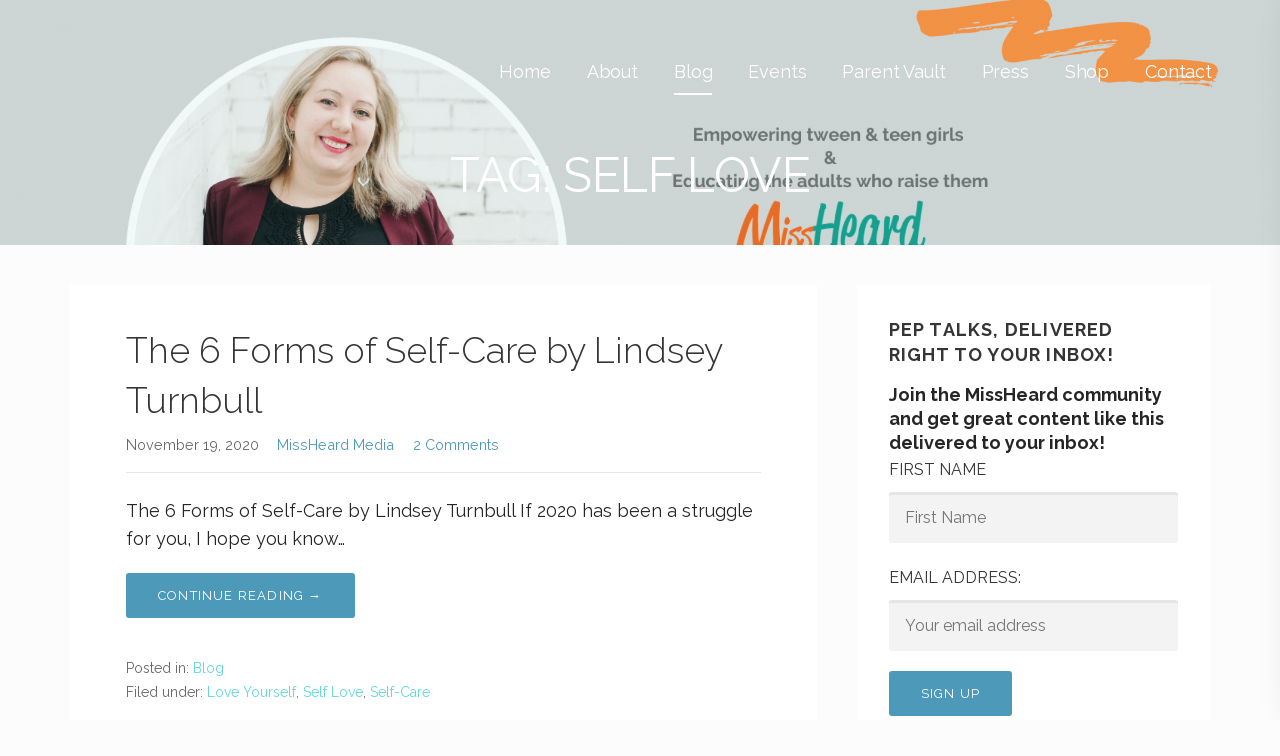

--- FILE ---
content_type: text/html; charset=UTF-8
request_url: https://missheardmedia.com/tag/self-love/
body_size: 60681
content:
<!DOCTYPE html>

<html lang="en-US" prefix="og: http://ogp.me/ns#">

<head>

	<meta charset="UTF-8">

	<meta name="viewport" content="width=device-width, initial-scale=1">

	<link rel="profile" href="http://gmpg.org/xfn/11">

	<link rel="pingback" href="https://missheardmedia.com/xmlrpc.php">

	<title>Self Love Archives - MissHeard Media</title>

<!-- This site is optimized with the Yoast SEO plugin v9.2.1 - https://yoast.com/wordpress/plugins/seo/ -->
<link rel="canonical" href="https://missheardmedia.com/tag/self-love/" />
<meta property="og:locale" content="en_US" />
<meta property="og:type" content="object" />
<meta property="og:title" content="Self Love Archives - MissHeard Media" />
<meta property="og:url" content="https://missheardmedia.com/tag/self-love/" />
<meta property="og:site_name" content="MissHeard Media" />
<meta name="twitter:card" content="summary_large_image" />
<meta name="twitter:title" content="Self Love Archives - MissHeard Media" />
<meta name="twitter:site" content="@missheardmedia" />
<script type='application/ld+json'>{"@context":"https:\/\/schema.org","@type":"Organization","url":"https:\/\/missheardmedia.com\/","sameAs":["http:\/\/www.facebook.com\/missheardmedia","http:\/\/www.instagram.com\/missheardmedia","https:\/\/www.youtube.com\/channel\/UCxzDlxCifRd5b_eu4EWWlYQ","http:\/\/www.pintrest.com\/missheardmedia","https:\/\/twitter.com\/missheardmedia"],"@id":"https:\/\/missheardmedia.com\/#organization","name":"MissHeard Media","logo":"https:\/\/missheardmedia.com\/wp-content\/uploads\/2018\/02\/cropped-MissHeardLogo_full_color-Transparent-1.png"}</script>
<!-- / Yoast SEO plugin. -->

<link rel='dns-prefetch' href='//fonts.googleapis.com' />
<link rel='dns-prefetch' href='//s.w.org' />
<link rel="alternate" type="application/rss+xml" title="MissHeard Media &raquo; Feed" href="https://missheardmedia.com/feed/" />
<link rel="alternate" type="application/rss+xml" title="MissHeard Media &raquo; Comments Feed" href="https://missheardmedia.com/comments/feed/" />
<link rel="alternate" type="application/rss+xml" title="MissHeard Media &raquo; Self Love Tag Feed" href="https://missheardmedia.com/tag/self-love/feed/" />
		<script type="text/javascript">
			window._wpemojiSettings = {"baseUrl":"https:\/\/s.w.org\/images\/core\/emoji\/2.3\/72x72\/","ext":".png","svgUrl":"https:\/\/s.w.org\/images\/core\/emoji\/2.3\/svg\/","svgExt":".svg","source":{"concatemoji":"https:\/\/missheardmedia.com\/wp-includes\/js\/wp-emoji-release.min.js?ver=4.8.3"}};
			!function(a,b,c){function d(a){var b,c,d,e,f=String.fromCharCode;if(!k||!k.fillText)return!1;switch(k.clearRect(0,0,j.width,j.height),k.textBaseline="top",k.font="600 32px Arial",a){case"flag":return k.fillText(f(55356,56826,55356,56819),0,0),b=j.toDataURL(),k.clearRect(0,0,j.width,j.height),k.fillText(f(55356,56826,8203,55356,56819),0,0),c=j.toDataURL(),b!==c&&(k.clearRect(0,0,j.width,j.height),k.fillText(f(55356,57332,56128,56423,56128,56418,56128,56421,56128,56430,56128,56423,56128,56447),0,0),b=j.toDataURL(),k.clearRect(0,0,j.width,j.height),k.fillText(f(55356,57332,8203,56128,56423,8203,56128,56418,8203,56128,56421,8203,56128,56430,8203,56128,56423,8203,56128,56447),0,0),c=j.toDataURL(),b!==c);case"emoji4":return k.fillText(f(55358,56794,8205,9794,65039),0,0),d=j.toDataURL(),k.clearRect(0,0,j.width,j.height),k.fillText(f(55358,56794,8203,9794,65039),0,0),e=j.toDataURL(),d!==e}return!1}function e(a){var c=b.createElement("script");c.src=a,c.defer=c.type="text/javascript",b.getElementsByTagName("head")[0].appendChild(c)}var f,g,h,i,j=b.createElement("canvas"),k=j.getContext&&j.getContext("2d");for(i=Array("flag","emoji4"),c.supports={everything:!0,everythingExceptFlag:!0},h=0;h<i.length;h++)c.supports[i[h]]=d(i[h]),c.supports.everything=c.supports.everything&&c.supports[i[h]],"flag"!==i[h]&&(c.supports.everythingExceptFlag=c.supports.everythingExceptFlag&&c.supports[i[h]]);c.supports.everythingExceptFlag=c.supports.everythingExceptFlag&&!c.supports.flag,c.DOMReady=!1,c.readyCallback=function(){c.DOMReady=!0},c.supports.everything||(g=function(){c.readyCallback()},b.addEventListener?(b.addEventListener("DOMContentLoaded",g,!1),a.addEventListener("load",g,!1)):(a.attachEvent("onload",g),b.attachEvent("onreadystatechange",function(){"complete"===b.readyState&&c.readyCallback()})),f=c.source||{},f.concatemoji?e(f.concatemoji):f.wpemoji&&f.twemoji&&(e(f.twemoji),e(f.wpemoji)))}(window,document,window._wpemojiSettings);
		</script>
		<style type="text/css">
img.wp-smiley,
img.emoji {
	display: inline !important;
	border: none !important;
	box-shadow: none !important;
	height: 1em !important;
	width: 1em !important;
	margin: 0 .07em !important;
	vertical-align: -0.1em !important;
	background: none !important;
	padding: 0 !important;
}
</style>
<link rel='stylesheet' id='SFSImainCss-css'  href='https://missheardmedia.com/wp-content/plugins/ultimate-social-media-icons/css/sfsi-style.css?ver=2.8.4' type='text/css' media='all' />
<link rel='stylesheet' id='wp-shopify-styles-frontend-all-css'  href='https://missheardmedia.com/wp-content/plugins/wpshopify/dist/public.min.css?ver=1536606915' type='text/css' media='all' />
<link rel='stylesheet' id='wp-lyrical-theme-develop-css'  href='https://missheardmedia.com/wp-content/themes/wp-lyrical-theme-develop/style.css?ver=1.1.1' type='text/css' media='all' />
<style id='wp-lyrical-theme-develop-inline-css' type='text/css'>
.site-header{background-image:url(https://missheardmedia.com/wp-content/uploads/2020/05/cropped-Copy-of-Header-new-1-2400x1134.png);}
.site-title a,.site-title a:visited{color:#blank;}.site-title a:hover,.site-title a:visited:hover{color:rgba(, 0.8);}
.site-description{color:#ffffff;}
.hero,.hero .widget h1,.hero .widget h2,.hero .widget h3,.hero .widget h4,.hero .widget h5,.hero .widget h6,.hero .widget p,.hero .widget blockquote,.hero .widget cite,.hero .widget table,.hero .widget ul,.hero .widget ol,.hero .widget li,.hero .widget dd,.hero .widget dt,.hero .widget address,.hero .widget code,.hero .widget pre,.hero .widget .widget-title,.hero .page-header h1{color:#000000;}
.main-navigation ul li a,.main-navigation ul li a:visited,.main-navigation ul li a:hover,.main-navigation ul li a:focus,.main-navigation ul li a:visited:hover{color:#ffffff;}.main-navigation .sub-menu .menu-item-has-children > a::after{border-right-color:#ffffff;border-left-color:#ffffff;}.menu-toggle div{background-color:#ffffff;}.main-navigation ul li a:hover,.main-navigation ul li a:focus{color:rgba(255, 255, 255, 0.8);}
h1,h2,h3,h4,h5,h6,label,legend,table th,dl dt,.entry-title,.entry-title a,.entry-title a:visited,.widget-title{color:#353535;}.entry-title a:hover,.entry-title a:visited:hover,.entry-title a:focus,.entry-title a:visited:focus,.entry-title a:active,.entry-title a:visited:active{color:rgba(53, 53, 53, 0.8);}
body,input,select,textarea,input[type="text"]:focus,input[type="email"]:focus,input[type="url"]:focus,input[type="password"]:focus,input[type="search"]:focus,input[type="number"]:focus,input[type="tel"]:focus,input[type="range"]:focus,input[type="date"]:focus,input[type="month"]:focus,input[type="week"]:focus,input[type="time"]:focus,input[type="datetime"]:focus,input[type="datetime-local"]:focus,input[type="color"]:focus,textarea:focus,.navigation.pagination .paging-nav-text{color:#252525;}.fl-callout-text,.fl-rich-text{color:#252525;}hr{background-color:rgba(37, 37, 37, 0.1);border-color:rgba(37, 37, 37, 0.1);}input[type="text"],input[type="email"],input[type="url"],input[type="password"],input[type="search"],input[type="number"],input[type="tel"],input[type="range"],input[type="date"],input[type="month"],input[type="week"],input[type="time"],input[type="datetime"],input[type="datetime-local"],input[type="color"],textarea,.select2-container .select2-choice{color:rgba(37, 37, 37, 0.5);border-color:rgba(37, 37, 37, 0.1);}select,fieldset,blockquote,pre,code,abbr,acronym,.hentry table th,.hentry table td{border-color:rgba(37, 37, 37, 0.1);}.hentry table tr:hover td{background-color:rgba(37, 37, 37, 0.05);}
blockquote,.entry-meta,.entry-footer,.comment-meta .says,.logged-in-as{color:#686868;}
.site-footer .widget-title,.site-footer h1,.site-footer h2,.site-footer h3,.site-footer h4,.site-footer h5,.site-footer h6{color:#ffffff;}
.site-footer .widget,.site-footer .widget form label{color:#ffffff;}
.footer-menu ul li a,.footer-menu ul li a:visited{color:#686868;}.site-info-wrapper .social-menu a{background-color:#686868;}.footer-menu ul li a:hover,.footer-menu ul li a:visited:hover{color:rgba(104, 104, 104, 0.8);}
.site-info-wrapper .site-info-text{color:#686868;}
a,a:visited,.entry-title a:hover,.entry-title a:visited:hover{color:#4c99ba;}.navigation.pagination .nav-links .page-numbers.current,.social-menu a:hover{background-color:#4c99ba;}a:hover,a:visited:hover,a:focus,a:visited:focus,a:active,a:visited:active{color:rgba(76, 153, 186, 0.8);}.comment-list li.bypostauthor{border-color:rgba(76, 153, 186, 0.2);}
button,a.button,a.button:visited,input[type="button"],input[type="reset"],input[type="submit"],.site-info-wrapper .social-menu a:hover{background-color:#4c99ba;border-color:#4c99ba;}.woocommerce-cart-menu-item .woocommerce.widget_shopping_cart p.buttons a{background-color:#4c99ba;}a.fl-button,a.fl-button:visited,.content-area .fl-builder-content a.fl-button,.content-area .fl-builder-content a.fl-button:visited{background-color:#4c99ba;border-color:#4c99ba;}button:hover,button:active,button:focus,a.button:hover,a.button:active,a.button:focus,a.button:visited:hover,a.button:visited:active,a.button:visited:focus,input[type="button"]:hover,input[type="button"]:active,input[type="button"]:focus,input[type="reset"]:hover,input[type="reset"]:active,input[type="reset"]:focus,input[type="submit"]:hover,input[type="submit"]:active,input[type="submit"]:focus{background-color:rgba(76, 153, 186, 0.8);border-color:rgba(76, 153, 186, 0.8);}a.fl-button:hover,a.fl-button:active,a.fl-button:focus,a.fl-button:visited:hover,a.fl-button:visited:active,a.fl-button:visited:focus,.content-area .fl-builder-content a.fl-button:hover,.content-area .fl-builder-content a.fl-button:active,.content-area .fl-builder-content a.fl-button:focus,.content-area .fl-builder-content a.fl-button:visited:hover,.content-area .fl-builder-content a.fl-button:visited:active,.content-area .fl-builder-content a.fl-button:visited:focus{background-color:rgba(76, 153, 186, 0.8);border-color:rgba(76, 153, 186, 0.8);}
button,button:hover,button:active,button:focus,a.button,a.button:hover,a.button:active,a.button:focus,a.button:visited,a.button:visited:hover,a.button:visited:active,a.button:visited:focus,input[type="button"],input[type="button"]:hover,input[type="button"]:active,input[type="button"]:focus,input[type="reset"],input[type="reset"]:hover,input[type="reset"]:active,input[type="reset"]:focus,input[type="submit"],input[type="submit"]:hover,input[type="submit"]:active,input[type="submit"]:focus{color:#ffffff;}a.fl-button
				a.fl-button:hover,a.fl-button:active,a.fl-button:focus,a.fl-button:visited,a.fl-button:visited:hover,a.fl-button:visited:active,a.fl-button:visited:focus,.content-area .fl-builder-content a.fl-button,.content-area .fl-builder-content a.fl-button *,.content-area .fl-builder-content a.fl-button:visited,.content-area .fl-builder-content a.fl-button:visited *{color:#ffffff;}
body{background-color:#fcfcfc;}.navigation.pagination .nav-links .page-numbers.current{color:#fcfcfc;}
.hentry,.comments-area,.widget,#page > .page-title-container{background-color:#ffffff;}
.site-header{background-color:#009e8e;}.site-header{-webkit-box-shadow:inset 0 0 0 9999em;-moz-box-shadow:inset 0 0 0 9999em;box-shadow:inset 0 0 0 9999em;color:rgba(0, 158, 142, 0.05);}
.site-footer{background-color:#141414;}
.site-info-wrapper{background-color:#2d2d2d;}.site-info-wrapper .social-menu a,.site-info-wrapper .social-menu a:visited,.site-info-wrapper .social-menu a:hover,.site-info-wrapper .social-menu a:visited:hover{color:#2d2d2d;}
.main-navigation li li a,.menu-toggle:not( [style*="display: none"] ) + .main-navigation,.menu-toggle:not( [style*="display: none"] ) + .main-navigation .expand{background-color:#;}.main-navigation li li a:hover,.main-navigation li li a:visited:hover{background-color:rgba(, 0.8);}
</style>
<link rel='stylesheet' id='wp-lyrical-theme-develop-fonts-css'  href='//fonts.googleapis.com/css?family=Architects+Daughter%3A300%2C400%2C700%7CRaleway%3A300%2C400%2C700&#038;subset=latin&#038;ver=4.8.3' type='text/css' media='all' />
<style id='wp-lyrical-theme-develop-fonts-inline-css' type='text/css'>
.site-title{font-family:"Architects Daughter", sans-serif;}
.main-navigation ul li a,.main-navigation ul li a:visited,button,a.button,a.fl-button,input[type="button"],input[type="reset"],input[type="submit"]{font-family:"Raleway", sans-serif;}
h1,h2,h3,h4,h5,h6,label,legend,table th,dl dt,.entry-title,.widget-title{font-family:"Raleway", sans-serif;}
body,p,ol li,ul li,dl dd,.fl-callout-text{font-family:"Raleway", sans-serif;}
blockquote,.entry-meta,.entry-footer,.comment-list li .comment-meta .says,.comment-list li .comment-metadata,.comment-reply-link,#respond .logged-in-as{font-family:"Raleway", sans-serif;}
</style>
<script type='text/javascript' src='https://missheardmedia.com/wp-includes/js/jquery/jquery.js?ver=1.12.4'></script>
<script type='text/javascript' src='https://missheardmedia.com/wp-includes/js/jquery/jquery-migrate.min.js?ver=1.4.1'></script>
<link rel='https://api.w.org/' href='https://missheardmedia.com/wp-json/' />
<link rel="EditURI" type="application/rsd+xml" title="RSD" href="https://missheardmedia.com/xmlrpc.php?rsd" />
<link rel="wlwmanifest" type="application/wlwmanifest+xml" href="https://missheardmedia.com/wp-includes/wlwmanifest.xml" /> 
<meta name="generator" content="WordPress 4.8.3" />

<!--BEGIN: TRACKING CODE MANAGER (v2.0.16) BY INTELLYWP.COM IN HEAD//-->
<!-- Facebook Pixel Code -->
<script>
  !function(f,b,e,v,n,t,s)
  {if(f.fbq)return;n=f.fbq=function(){n.callMethod?
  n.callMethod.apply(n,arguments):n.queue.push(arguments)};
  if(!f._fbq)f._fbq=n;n.push=n;n.loaded=!0;n.version='2.0';
  n.queue=[];t=b.createElement(e);t.async=!0;
  t.src=v;s=b.getElementsByTagName(e)[0];
  s.parentNode.insertBefore(t,s)}(window, document,'script',
  'https://connect.facebook.net/en_US/fbevents.js');
  fbq('init', '1685463058440111');
  fbq('track', 'PageView');
</script>
<noscript><img height="1" width="1" src="https://www.facebook.com/tr?id=1685463058440111&ev=PageView&noscript=1" /></noscript>
<!-- End Facebook Pixel Code -->
<!-- Google tag (gtag.js) -->
<script async src="https://www.googletagmanager.com/gtag/js?id=G-HC407N866L"></script>
<script>
  window.dataLayer = window.dataLayer || [];
  function gtag(){dataLayer.push(arguments);}
  gtag('js', new Date());

  gtag('config', 'G-HC407N866L');
</script>
<!-- Twitter universal website tag code -->
<script>
!function(e,t,n,s,u,a){e.twq||(s=e.twq=function(){s.exe?s.exe.apply(s,arguments):s.queue.push(arguments);
},s.version='1.1',s.queue=[],u=t.createElement(n),u.async=!0,u.src='//static.ads-twitter.com/uwt.js',
a=t.getElementsByTagName(n)[0],a.parentNode.insertBefore(u,a))}(window,document,'script');
// Insert Twitter Pixel ID and Standard Event data below
twq('init','nz5eh');
twq('track','PageView');
</script>
<!-- End Twitter universal website tag code -->
<!--END: https://wordpress.org/plugins/tracking-code-manager IN HEAD//--><meta name="follow.[base64]" content="AvRvdF2kZqkPR9sUNCS4"/><style type='text/css'>
.site-title,.site-description{position:absolute;clip:rect(1px, 1px, 1px, 1px);}
</style><style type="text/css" id="custom-background-css">
body.custom-background { background-color: #fcfcfc; }
</style>
<link rel="icon" href="https://missheardmedia.com/wp-content/uploads/2018/02/cropped-MissHeardLogo_small_green-32x32.png" sizes="32x32" />
<link rel="icon" href="https://missheardmedia.com/wp-content/uploads/2018/02/cropped-MissHeardLogo_small_green-192x192.png" sizes="192x192" />
<link rel="apple-touch-icon-precomposed" href="https://missheardmedia.com/wp-content/uploads/2018/02/cropped-MissHeardLogo_small_green-180x180.png" />
<meta name="msapplication-TileImage" content="https://missheardmedia.com/wp-content/uploads/2018/02/cropped-MissHeardLogo_small_green-270x270.png" />
		<style type="text/css" id="wp-custom-css">
			.page-id-61 .page-title{
display:none;
}

		</style>
	
</head>

<body class="archive tag tag-self-love tag-111 custom-background sfsi_actvite_theme_cute group-blog custom-header-image layout-two-column-default">

	
	<div id="page" class="hfeed site">

		<a class="skip-link screen-reader-text" href="#content">Skip to content</a>

		
		<header id="masthead" class="site-header" role="banner">

			
			<div class="site-header-wrapper">

				
<div class="site-title-wrapper">

	
	<div class="site-title"><a href="https://missheardmedia.com/" rel="home">MissHeard Media</a></div>
	<div class="site-description">Media + Events that Encourage T(w)een Girls to be Smart, Savvy &amp; Global</div>
</div><!-- .site-title-wrapper -->

<div class="main-navigation-container">

	
<div class="menu-toggle" id="menu-toggle">
	<div></div>
	<div></div>
	<div></div>
</div><!-- #menu-toggle -->

	<nav id="site-navigation" class="main-navigation">

		<div class="menu"><ul><li ><a href="https://missheardmedia.com/">Home</a></li><li class="page_item page-item-18 page_item_has_children"><a href="https://missheardmedia.com/about/">About</a></li><li class="page_item page-item-91 current_page_parent"><a href="https://missheardmedia.com/blog/">Blog</a></li><li class="page_item page-item-60 page_item_has_children"><a href="https://missheardmedia.com/events/">Events</a></li><li class="page_item page-item-1590"><a href="https://missheardmedia.com/parent-vault/">Parent Vault</a></li><li class="page_item page-item-2"><a href="https://missheardmedia.com/press/">Press</a></li><li class="page_item page-item-1893"><a href="https://missheardmedia.com/shop/">Shop</a></li><li class="page_item page-item-32 page_item_has_children"><a href="https://missheardmedia.com/contact/">Contact</a></li></ul></div>
	</nav><!-- #site-navigation -->

	
</div>

<div class="hero">

	
	<div class="hero-inner">

		
<div class="page-title-container">

	<header class="page-header">

		<h1 class="page-title">Tag: Self Love</h1>
	</header><!-- .entry-header -->

</div><!-- .page-title-container -->

	</div>

</div>

			</div><!-- .site-header-wrapper -->

			
		</header><!-- #masthead -->

		
		<div id="content" class="site-content">

<section id="primary" class="content-area">

	<main id="main" class="site-main" role="main">

	
		
			
<article id="post-2595" class="post-2595 post type-post status-publish format-standard hentry category-blog tag-love-yourself tag-self-love tag-self-care">

	
<header class="entry-header">

	<div class="entry-header-row">

		<div class="entry-header-column">

			
			
				<h2 class="entry-title"><a href="https://missheardmedia.com/the-6-forms-of-self-care-by-lindsey-turnbull/">The 6 Forms of Self-Care by Lindsey Turnbull</a></h2>

			
			
		</div><!-- .entry-header-column -->

	</div><!-- .entry-header-row -->

</header><!-- .entry-header -->

	
<div class="entry-meta">

	
		<span class="posted-date">November 19, 2020</span>

	
	<span class="posted-author"><a href="https://missheardmedia.com/author/wpadmin/" title="Posts by MissHeard Media" rel="author">MissHeard Media</a></span>

	
		<span class="comments-number">

			<a href="https://missheardmedia.com/the-6-forms-of-self-care-by-lindsey-turnbull/#comments" class="comments-link" >2 Comments</a>
		</span>

	
</div><!-- .entry-meta -->

	
		
	
	
		
<div class="entry-summary">

	<p>The 6 Forms of Self-Care by Lindsey Turnbull If 2020 has been a struggle for you, I hope you know&hellip;</p>

	<p><a class="button" href="https://missheardmedia.com/the-6-forms-of-self-care-by-lindsey-turnbull/" aria-label="Continue reading The 6 Forms of Self-Care by Lindsey Turnbull">Continue Reading &rarr;</a></p>

</div><!-- .entry-summary -->

	
	
<footer class="entry-footer">

	<div class="entry-footer-right">

		
	</div>

	
		
		
			<span class="cat-links">

				Posted in: <a href="https://missheardmedia.com/category/blog/" rel="category tag">Blog</a>
			</span>

		
		
		
			<span class="tags-links">

				Filed under: <a href="https://missheardmedia.com/tag/love-yourself/" rel="tag">Love Yourself</a>, <a href="https://missheardmedia.com/tag/self-love/" rel="tag">Self Love</a>, <a href="https://missheardmedia.com/tag/self-care/" rel="tag">Self-Care</a>
			</span>

		
	
</footer><!-- .entry-footer -->

</article><!-- #post-## -->

		
			
<article id="post-850" class="post-850 post type-post status-publish format-standard hentry category-blog tag-beauty tag-beautymeans tag-hajra-salim tag-individualism tag-inner-beauty tag-self-love">

	
<header class="entry-header">

	<div class="entry-header-row">

		<div class="entry-header-column">

			
			
				<h2 class="entry-title"><a href="https://missheardmedia.com/what-beauty-means-to-me-by-hajra-salim/">What Beauty Means to Me by Hajra Salim</a></h2>

			
			
		</div><!-- .entry-header-column -->

	</div><!-- .entry-header-row -->

</header><!-- .entry-header -->

	
<div class="entry-meta">

	
		<span class="posted-date">June 25, 2018</span>

	
	<span class="posted-author"><a href="https://missheardmedia.com/author/hajra-salim/" title="Posts by Hajra Salim" rel="author">Hajra Salim</a></span>

	
		<span class="comments-number">

			<a href="https://missheardmedia.com/what-beauty-means-to-me-by-hajra-salim/#comments" class="comments-link" >1 Comment</a>
		</span>

	
</div><!-- .entry-meta -->

	
		
	
	
		
<div class="entry-summary">

	<p>What Beauty Means to Me by Hajra Salim To define beauty is not something I am neither capable nor worthy&hellip;</p>

	<p><a class="button" href="https://missheardmedia.com/what-beauty-means-to-me-by-hajra-salim/" aria-label="Continue reading What Beauty Means to Me by Hajra Salim">Continue Reading &rarr;</a></p>

</div><!-- .entry-summary -->

	
	
<footer class="entry-footer">

	<div class="entry-footer-right">

		
	</div>

	
		
		
			<span class="cat-links">

				Posted in: <a href="https://missheardmedia.com/category/blog/" rel="category tag">Blog</a>
			</span>

		
		
		
			<span class="tags-links">

				Filed under: <a href="https://missheardmedia.com/tag/beauty/" rel="tag">beauty</a>, <a href="https://missheardmedia.com/tag/beautymeans/" rel="tag">Beautymeans</a>, <a href="https://missheardmedia.com/tag/hajra-salim/" rel="tag">hajra salim</a>, <a href="https://missheardmedia.com/tag/individualism/" rel="tag">individualism</a>, <a href="https://missheardmedia.com/tag/inner-beauty/" rel="tag">inner beauty</a>, <a href="https://missheardmedia.com/tag/self-love/" rel="tag">Self Love</a>
			</span>

		
	
</footer><!-- .entry-footer -->

</article><!-- #post-## -->

		
			
<article id="post-788" class="post-788 post type-post status-publish format-standard hentry category-blog tag-bathing-suits tag-beauty tag-beauty-means tag-kira-taylor tag-self-love tag-warrior-scars">

	
<header class="entry-header">

	<div class="entry-header-row">

		<div class="entry-header-column">

			
			
				<h2 class="entry-title"><a href="https://missheardmedia.com/what-beauty-is-to-me-by-kira-taylor/">What Beauty Is To Me by Kira Taylor</a></h2>

			
			
		</div><!-- .entry-header-column -->

	</div><!-- .entry-header-row -->

</header><!-- .entry-header -->

	
<div class="entry-meta">

	
		<span class="posted-date">June 11, 2018</span>

	
	<span class="posted-author"><a href="https://missheardmedia.com/author/kira-taylor/" title="Posts by Kira Taylor" rel="author">Kira Taylor</a></span>

	
		<span class="comments-number">

			<a href="https://missheardmedia.com/what-beauty-is-to-me-by-kira-taylor/#respond" class="comments-link" >Leave a comment</a>
		</span>

	
</div><!-- .entry-meta -->

	
		
	
	
		
<div class="entry-summary">

	<p>What Beauty Is To Me by Kira Taylor Beauty, to me, is being comfortable with who you are inside and&hellip;</p>

	<p><a class="button" href="https://missheardmedia.com/what-beauty-is-to-me-by-kira-taylor/" aria-label="Continue reading What Beauty Is To Me by Kira Taylor">Continue Reading &rarr;</a></p>

</div><!-- .entry-summary -->

	
	
<footer class="entry-footer">

	<div class="entry-footer-right">

		
	</div>

	
		
		
			<span class="cat-links">

				Posted in: <a href="https://missheardmedia.com/category/blog/" rel="category tag">Blog</a>
			</span>

		
		
		
			<span class="tags-links">

				Filed under: <a href="https://missheardmedia.com/tag/bathing-suits/" rel="tag">bathing suits</a>, <a href="https://missheardmedia.com/tag/beauty/" rel="tag">beauty</a>, <a href="https://missheardmedia.com/tag/beauty-means/" rel="tag">beauty means</a>, <a href="https://missheardmedia.com/tag/kira-taylor/" rel="tag">Kira Taylor</a>, <a href="https://missheardmedia.com/tag/self-love/" rel="tag">Self Love</a>, <a href="https://missheardmedia.com/tag/warrior-scars/" rel="tag">warrior scars</a>
			</span>

		
	
</footer><!-- .entry-footer -->

</article><!-- #post-## -->

		
			
<article id="post-321" class="post-321 post type-post status-publish format-standard hentry category-blog tag-grace-schoettmer tag-resolutions tag-self-love">

	
<header class="entry-header">

	<div class="entry-header-row">

		<div class="entry-header-column">

			
			
				<h2 class="entry-title"><a href="https://missheardmedia.com/new-year-for-self-love-by-grace-schoettmer/">New Year for Self-Love by Grace Schoettmer</a></h2>

			
			
		</div><!-- .entry-header-column -->

	</div><!-- .entry-header-row -->

</header><!-- .entry-header -->

	
<div class="entry-meta">

	
		<span class="posted-date">February 13, 2018</span>

	
	<span class="posted-author"><a href="https://missheardmedia.com/author/wpadmin/" title="Posts by MissHeard Media" rel="author">MissHeard Media</a></span>

	
		<span class="comments-number">

			<a href="https://missheardmedia.com/new-year-for-self-love-by-grace-schoettmer/#comments" class="comments-link" >1 Comment</a>
		</span>

	
</div><!-- .entry-meta -->

	
		
	
	
		
<div class="entry-summary">

	<p>New Year for Self-Love by Grace Schoettmer Every year starting on January 1st I hear the same thing, “new year,&hellip;</p>

	<p><a class="button" href="https://missheardmedia.com/new-year-for-self-love-by-grace-schoettmer/" aria-label="Continue reading New Year for Self-Love by Grace Schoettmer">Continue Reading &rarr;</a></p>

</div><!-- .entry-summary -->

	
	
<footer class="entry-footer">

	<div class="entry-footer-right">

		
	</div>

	
		
		
			<span class="cat-links">

				Posted in: <a href="https://missheardmedia.com/category/blog/" rel="category tag">Blog</a>
			</span>

		
		
		
			<span class="tags-links">

				Filed under: <a href="https://missheardmedia.com/tag/grace-schoettmer/" rel="tag">grace schoettmer</a>, <a href="https://missheardmedia.com/tag/resolutions/" rel="tag">resolutions</a>, <a href="https://missheardmedia.com/tag/self-love/" rel="tag">Self Love</a>
			</span>

		
	
</footer><!-- .entry-footer -->

</article><!-- #post-## -->

		
			
<article id="post-225" class="post-225 post type-post status-publish format-standard hentry category-blog tag-brittani-dozier tag-self-love tag-self-love-summer">

	
<header class="entry-header">

	<div class="entry-header-row">

		<div class="entry-header-column">

			
			
				<h2 class="entry-title"><a href="https://missheardmedia.com/5-tips-to-boost-your-confidence-brittani-dozier/">5 Tips to Boost Your Confidence by Brittani Dozier</a></h2>

			
			
		</div><!-- .entry-header-column -->

	</div><!-- .entry-header-row -->

</header><!-- .entry-header -->

	
<div class="entry-meta">

	
		<span class="posted-date">February 12, 2018</span>

	
	<span class="posted-author"><a href="https://missheardmedia.com/author/wpadmin/" title="Posts by MissHeard Media" rel="author">MissHeard Media</a></span>

	
		<span class="comments-number">

			<a href="https://missheardmedia.com/5-tips-to-boost-your-confidence-brittani-dozier/#comments" class="comments-link" >1 Comment</a>
		</span>

	
</div><!-- .entry-meta -->

	
		
	
	
		
<div class="entry-summary">

	<p>5 Tips to Boost Your Confidence by Brittani Dozier &#8220;Self respect, self worth, and self love, all start with self.&hellip;</p>

	<p><a class="button" href="https://missheardmedia.com/5-tips-to-boost-your-confidence-brittani-dozier/" aria-label="Continue reading 5 Tips to Boost Your Confidence by Brittani Dozier">Continue Reading &rarr;</a></p>

</div><!-- .entry-summary -->

	
	
<footer class="entry-footer">

	<div class="entry-footer-right">

		
	</div>

	
		
		
			<span class="cat-links">

				Posted in: <a href="https://missheardmedia.com/category/blog/" rel="category tag">Blog</a>
			</span>

		
		
		
			<span class="tags-links">

				Filed under: <a href="https://missheardmedia.com/tag/brittani-dozier/" rel="tag">brittani dozier</a>, <a href="https://missheardmedia.com/tag/self-love/" rel="tag">Self Love</a>, <a href="https://missheardmedia.com/tag/self-love-summer/" rel="tag">self love summer</a>
			</span>

		
	
</footer><!-- .entry-footer -->

</article><!-- #post-## -->

		
			
<article id="post-220" class="post-220 post type-post status-publish format-standard hentry category-blog tag-curly-hair tag-geena-garcia tag-hair tag-self-esteem tag-self-love">

	
<header class="entry-header">

	<div class="entry-header-row">

		<div class="entry-header-column">

			
			
				<h2 class="entry-title"><a href="https://missheardmedia.com/my-hair-a-self-love-story-by-geena-garcia/">My Hair: A Self Love Story by Geena Garcia</a></h2>

			
			
		</div><!-- .entry-header-column -->

	</div><!-- .entry-header-row -->

</header><!-- .entry-header -->

	
<div class="entry-meta">

	
	<span class="posted-author"><a href="https://missheardmedia.com/author/wpadmin/" title="Posts by MissHeard Media" rel="author">MissHeard Media</a></span>

	
		<span class="comments-number">

			<a href="https://missheardmedia.com/my-hair-a-self-love-story-by-geena-garcia/#comments" class="comments-link" >6 Comments</a>
		</span>

	
</div><!-- .entry-meta -->

	
		
	
	
		
<div class="entry-summary">

	<p>My Hair: A Self Love Story by Geena Garcia Having curly hair is central to my identity. Not only does&hellip;</p>

	<p><a class="button" href="https://missheardmedia.com/my-hair-a-self-love-story-by-geena-garcia/" aria-label="Continue reading My Hair: A Self Love Story by Geena Garcia">Continue Reading &rarr;</a></p>

</div><!-- .entry-summary -->

	
	
<footer class="entry-footer">

	<div class="entry-footer-right">

		
	</div>

	
		
		
			<span class="cat-links">

				Posted in: <a href="https://missheardmedia.com/category/blog/" rel="category tag">Blog</a>
			</span>

		
		
		
			<span class="tags-links">

				Filed under: <a href="https://missheardmedia.com/tag/curly-hair/" rel="tag">curly hair</a>, <a href="https://missheardmedia.com/tag/geena-garcia/" rel="tag">geena garcia</a>, <a href="https://missheardmedia.com/tag/hair/" rel="tag">hair</a>, <a href="https://missheardmedia.com/tag/self-esteem/" rel="tag">self esteem</a>, <a href="https://missheardmedia.com/tag/self-love/" rel="tag">Self Love</a>
			</span>

		
	
</footer><!-- .entry-footer -->

</article><!-- #post-## -->

		
			
<article id="post-218" class="post-218 post type-post status-publish format-standard hentry category-blog tag-alina-wilson tag-body-image tag-self-love">

	
<header class="entry-header">

	<div class="entry-header-row">

		<div class="entry-header-column">

			
			
				<h2 class="entry-title"><a href="https://missheardmedia.com/what-we-have-to-do-to-fly-from-someone-whos-trying-to-learn-how-by-alina-wilson/">What We Have to Do to Fly, From Someone Who’s Trying to Learn How by Alina Wilson</a></h2>

			
			
		</div><!-- .entry-header-column -->

	</div><!-- .entry-header-row -->

</header><!-- .entry-header -->

	
<div class="entry-meta">

	
	<span class="posted-author"><a href="https://missheardmedia.com/author/alina-wilson/" title="Posts by Alina Wilson" rel="author">Alina Wilson</a></span>

	
		<span class="comments-number">

			<a href="https://missheardmedia.com/what-we-have-to-do-to-fly-from-someone-whos-trying-to-learn-how-by-alina-wilson/#comments" class="comments-link" >2 Comments</a>
		</span>

	
</div><!-- .entry-meta -->

	
		
	
	
		
<div class="entry-summary">

	<p>Self-Love Summer: What We Have to Do to Fly, From Someone Who’s Trying to Learn How by Alina Wilson Sweat&hellip;</p>

	<p><a class="button" href="https://missheardmedia.com/what-we-have-to-do-to-fly-from-someone-whos-trying-to-learn-how-by-alina-wilson/" aria-label="Continue reading What We Have to Do to Fly, From Someone Who’s Trying to Learn How by Alina Wilson">Continue Reading &rarr;</a></p>

</div><!-- .entry-summary -->

	
	
<footer class="entry-footer">

	<div class="entry-footer-right">

		
	</div>

	
		
		
			<span class="cat-links">

				Posted in: <a href="https://missheardmedia.com/category/blog/" rel="category tag">Blog</a>
			</span>

		
		
		
			<span class="tags-links">

				Filed under: <a href="https://missheardmedia.com/tag/alina-wilson/" rel="tag">alina wilson</a>, <a href="https://missheardmedia.com/tag/body-image/" rel="tag">Body Image</a>, <a href="https://missheardmedia.com/tag/self-love/" rel="tag">Self Love</a>
			</span>

		
	
</footer><!-- .entry-footer -->

</article><!-- #post-## -->

		
		
	
	</main><!-- #main -->

</section><!-- #primary -->


<div id="secondary" class="widget-area" role="complementary">

	<aside id="mc4wp_form_widget-3" class="widget widget_mc4wp_form_widget"><h4 class="widget-title">Pep talks, delivered right to your inbox!</h4><script>(function() {
	window.mc4wp = window.mc4wp || {
		listeners: [],
		forms: {
			on: function(evt, cb) {
				window.mc4wp.listeners.push(
					{
						event   : evt,
						callback: cb
					}
				);
			}
		}
	}
})();
</script><!-- Mailchimp for WordPress v4.9.6 - https://wordpress.org/plugins/mailchimp-for-wp/ --><form id="mc4wp-form-1" class="mc4wp-form mc4wp-form-1618" method="post" data-id="1618" data-name="MissHeard Media Sign Up" ><div class="mc4wp-form-fields"><b> Join the MissHeard community and get great content like this delivered to your inbox! </b> 
<p>
    <label>First Name</label>
    <input type="text" name="FNAME" placeholder="First Name"
    required="">
</p>
<p>
	<label>Email address: </label>
	<input type="email" name="EMAIL" placeholder="Your email address" required />
</p>

<p>
	<input type="submit" value="Sign up" />
</p></div><label style="display: none !important;">Leave this field empty if you're human: <input type="text" name="_mc4wp_honeypot" value="" tabindex="-1" autocomplete="off" /></label><input type="hidden" name="_mc4wp_timestamp" value="1768986968" /><input type="hidden" name="_mc4wp_form_id" value="1618" /><input type="hidden" name="_mc4wp_form_element_id" value="mc4wp-form-1" /><div class="mc4wp-response"></div></form><!-- / Mailchimp for WordPress Plugin --></aside><aside id="search-4" class="widget widget_search"><h4 class="widget-title">Search for an article</h4><form role="search" method="get" class="search-form" action="https://missheardmedia.com/">
				<label>
					<span class="screen-reader-text">Search for:</span>
					<input type="search" class="search-field" placeholder="Search &hellip;" value="" name="s" />
				</label>
				<input type="submit" class="search-submit" value="Search" />
			</form></aside><aside id="media_image-4" class="widget widget_media_image"><h4 class="widget-title">Support MissHeard Media with a shirt that speaks truth!</h4><a href="https://teespring.com/stores/missheard-media-shop" class="" rel="" target=""><img width="287" height="300" src="https://missheardmedia.com/wp-content/uploads/2018/02/Bonfire-Front-2-287x300.jpg" class="image wp-image-409  attachment-medium size-medium" alt="" style="max-width: 100%; height: auto;" srcset="https://missheardmedia.com/wp-content/uploads/2018/02/Bonfire-Front-2-287x300.jpg 287w, https://missheardmedia.com/wp-content/uploads/2018/02/Bonfire-Front-2.jpg 494w" sizes="(max-width: 287px) 100vw, 287px" /></a></aside>
</div><!-- #secondary -->



		</div><!-- #content -->

		
		<footer id="colophon" class="site-footer">

			<div class="site-footer-inner">

					<div class="footer-widget-area columns-3">

	
		<div class="footer-widget">

			<aside id="nav_menu-3" class="widget widget_nav_menu"><h4 class="widget-title">Navigation</h4><div class="menu-pages-container"><ul id="menu-pages" class="menu"><li id="menu-item-1438" class="menu-item menu-item-type-post_type menu-item-object-page menu-item-home menu-item-has-children menu-item-1438"><a href="https://missheardmedia.com/">Home</a>
<ul  class="sub-menu">
	<li id="menu-item-1439" class="menu-item menu-item-type-post_type menu-item-object-page current_page_parent menu-item-1439"><a href="https://missheardmedia.com/blog/">Blog</a></li>
</ul>
</li>
<li id="menu-item-1436" class="menu-item menu-item-type-post_type menu-item-object-page menu-item-has-children menu-item-1436"><a href="https://missheardmedia.com/events/">Events</a>
<ul  class="sub-menu">
	<li id="menu-item-1437" class="menu-item menu-item-type-post_type menu-item-object-page menu-item-1437"><a href="https://missheardmedia.com/events/events-speaking/">Events: Speaking</a></li>
	<li id="menu-item-2367" class="menu-item menu-item-type-post_type menu-item-object-page menu-item-2367"><a href="https://missheardmedia.com/events/events-partnerships/">Events: Partnerships</a></li>
</ul>
</li>
<li id="menu-item-1442" class="menu-item menu-item-type-post_type menu-item-object-page menu-item-has-children menu-item-1442"><a href="https://missheardmedia.com/about/">About</a>
<ul  class="sub-menu">
	<li id="menu-item-1598" class="menu-item menu-item-type-post_type menu-item-object-page menu-item-1598"><a href="https://missheardmedia.com/parent-vault/">Parent Vault</a></li>
	<li id="menu-item-1443" class="menu-item menu-item-type-post_type menu-item-object-page menu-item-1443"><a href="https://missheardmedia.com/about/terms-conditions/">Terms &#038; Conditions</a></li>
	<li id="menu-item-2538" class="menu-item menu-item-type-post_type menu-item-object-post menu-item-2538"><a href="https://missheardmedia.com/missheard-medias-commitment-to-diversity-equity-and-inclusion/">MissHeard Media&#8217;s Commitment to Diversity, Equity, and Inclusion</a></li>
</ul>
</li>
<li id="menu-item-1444" class="menu-item menu-item-type-post_type menu-item-object-page menu-item-1444"><a href="https://missheardmedia.com/press/">Press</a></li>
<li id="menu-item-1440" class="menu-item menu-item-type-post_type menu-item-object-page menu-item-1440"><a href="https://missheardmedia.com/contact/">Contact</a></li>
</ul></div></aside>
		</div>

	
		<div class="footer-widget">

			<aside id="sfsi-widget-6" class="widget sfsi"><h4 class="widget-title">Follow Us on Social Media! </h4>		<div class="sfsi_widget" data-position="widget" style="display:flex;flex-wrap:wrap;justify-content: left">
			<div id='sfsi_wDiv'></div>
			<div class="norm_row sfsi_wDiv "  style="width:225px;position:absolute;;text-align:left"><div style='width:40px; height:40px;margin-left:5px;margin-bottom:5px; ' class='sfsi_wicons shuffeldiv ' ><div class='inerCnt'><a class=' sficn' data-effect='' target='_blank'  href='http://www.facebook.com/missheardmedia' id='sfsiid_facebook_icon' style='width:40px;height:40px;opacity:1;'  ><img data-pin-nopin='true' alt='Facebook' title='Facebook' src='https://missheardmedia.com/wp-content/plugins/ultimate-social-media-icons/images/icons_theme/cute/cute_facebook.png' width='40' height='40' style='' class='sfcm sfsi_wicon ' data-effect=''   /></a><div class="sfsi_tool_tip_2 fb_tool_bdr sfsiTlleft" style="opacity:0;z-index:-1;" id="sfsiid_facebook"><span class="bot_arow bot_fb_arow"></span><div class="sfsi_inside"><div  class='icon1'><a href='http://www.facebook.com/missheardmedia' target='_blank'><img data-pin-nopin='true' class='sfsi_wicon' alt='Facebook' title='Facebook' src='https://missheardmedia.com/wp-content/plugins/ultimate-social-media-icons/images/visit_icons/Visit_us_fb/icon_Visit_us_en_US.png' /></a></div><div  class='icon2'><div class="fb-like" data-href="http://https%3A%2F%2Fmissheardmedia.com%2Ftag%2Fself-love" data-layout="button" data-action="like" data-show-faces="false" data-share="true"></div></div><div  class='icon3'><a target='_blank' href='https://www.facebook.com/sharer/sharer.php?u=https%3A%2F%2Fmissheardmedia.com%2Ftag%2Fself-love' style='display:inline-block;'  > <img class='sfsi_wicon'  data-pin-nopin='true' alt='fb-share-icon' title='Facebook Share' src='https://missheardmedia.com/wp-content/plugins/ultimate-social-media-icons/images/share_icons/fb_icons/en_US.svg' /></a></div></div></div></div></div><div style='width:40px; height:40px;margin-left:5px;margin-bottom:5px; ' class='sfsi_wicons shuffeldiv ' ><div class='inerCnt'><a class=' sficn' data-effect='' target='_blank'  href='http://www.twitter.com/missheardmedia' id='sfsiid_twitter_icon' style='width:40px;height:40px;opacity:1;'  ><img data-pin-nopin='true' alt='Twitter' title='Twitter' src='https://missheardmedia.com/wp-content/plugins/ultimate-social-media-icons/images/icons_theme/cute/cute_twitter.png' width='40' height='40' style='' class='sfcm sfsi_wicon ' data-effect=''   /></a><div class="sfsi_tool_tip_2 twt_tool_bdr sfsiTlleft" style="opacity:0;z-index:-1;" id="sfsiid_twitter"><span class="bot_arow bot_twt_arow"></span><div class="sfsi_inside"><div  class='cstmicon1'><a href='http://www.twitter.com/missheardmedia' target='_blank'><img data-pin-nopin='true' class='sfsi_wicon' alt='Visit Us' title='Visit Us' src='https://missheardmedia.com/wp-content/plugins/ultimate-social-media-icons/images/visit_icons/Visit_us_twitter/icon_Visit_us_en_US.png' /></a></div><div  class='icon1'><a target="_blank" href="https://twitter.com/intent/user?screen_name=missheardmedia">
			<img data-pin-nopin= true src="https://missheardmedia.com/wp-content/plugins/ultimate-social-media-icons/images/share_icons/Twitter_Follow/en_US_Follow.svg" class="sfsi_wicon" alt="Follow Me" title="Follow Me" style="opacity: 1;" />
			</a></div></div></div></div></div><div style='width:40px; height:40px;margin-left:5px;margin-bottom:5px; ' class='sfsi_wicons shuffeldiv ' ><div class='inerCnt'><a class=' sficn' data-effect='' target='_blank'  href='https://www.youtube.com/channel/UCxzDlxCifRd5b_eu4EWWlYQ/' id='sfsiid_youtube_icon' style='width:40px;height:40px;opacity:1;'  ><img data-pin-nopin='true' alt='YouTube' title='YouTube' src='https://missheardmedia.com/wp-content/plugins/ultimate-social-media-icons/images/icons_theme/cute/cute_youtube.png' width='40' height='40' style='' class='sfcm sfsi_wicon ' data-effect=''   /></a></div></div><div style='width:40px; height:40px;margin-left:5px;margin-bottom:5px; ' class='sfsi_wicons shuffeldiv ' ><div class='inerCnt'><a class=' sficn' data-effect='' target='_blank'  href='http://www.pintrest.com/missheardmedia' id='sfsiid_pinterest_icon' style='width:40px;height:40px;opacity:1;'  ><img data-pin-nopin='true' alt='' title='' src='https://missheardmedia.com/wp-content/plugins/ultimate-social-media-icons/images/icons_theme/cute/cute_pinterest.png' width='40' height='40' style='' class='sfcm sfsi_wicon ' data-effect=''   /></a><div class="sfsi_tool_tip_2 printst_tool_bdr sfsiTlleft" style="opacity:0;z-index:-1;" id="sfsiid_pinterest"><span class="bot_arow bot_pintst_arow"></span><div class="sfsi_inside"><div  class='icon1'><a href='http://www.pintrest.com/missheardmedia' target='_blank'><img data-pin-nopin='true' class='sfsi_wicon'  alt='' title='' src='https://missheardmedia.com/wp-content/plugins/ultimate-social-media-icons/images/visit_icons/pinterest.png' /></a></div><div  class='icon2'><a href='#' onclick='sfsi_pinterest_modal_images(event)' class='sfsi_pinterest_sm_click' style='display:inline-block;'><img class='sfsi_wicon' data-pin-nopin='true' alt='fb-share-icon' title='Pin Share' src='https://missheardmedia.com/wp-content/plugins/ultimate-social-media-icons/images/share_icons/Pinterest_Save/en_US_save.svg' /></a></div></div></div></div></div><div style='width:40px; height:40px;margin-left:5px;margin-bottom:5px; ' class='sfsi_wicons shuffeldiv ' ><div class='inerCnt'><a class=' sficn' data-effect='' target='_blank'  href='http://www.instagram.com/missheardmedia' id='sfsiid_instagram_icon' style='width:40px;height:40px;opacity:1;'  ><img data-pin-nopin='true' alt='Instagram' title='Instagram' src='https://missheardmedia.com/wp-content/plugins/ultimate-social-media-icons/images/icons_theme/cute/cute_instagram.png' width='40' height='40' style='' class='sfcm sfsi_wicon ' data-effect=''   /></a></div></div></div ><div id="sfsi_holder" class="sfsi_holders" style="position: relative; float: left;width:100%;z-index:-1;"></div ><script>window.addEventListener("sfsi_functions_loaded", function()
			{
				if (typeof sfsi_widget_set == "function") {
					sfsi_widget_set();
				}
			}); window.addEventListener("sfsi_functions_loaded",function(){var s = jQuery(".sfsi_widget");
					var pos = s.position();
					jQuery(window).scroll(function(){
					sfsi_stick_widget("0");
		 }); }); </script>			<div style="clear: both;"></div>
		</div>
	</aside>
		</div>

	
		<div class="footer-widget">

			<aside id="mc4wp_form_widget-5" class="widget widget_mc4wp_form_widget"><h4 class="widget-title">Pep talks, delivered right to your inbox!</h4><script>(function() {
	window.mc4wp = window.mc4wp || {
		listeners: [],
		forms: {
			on: function(evt, cb) {
				window.mc4wp.listeners.push(
					{
						event   : evt,
						callback: cb
					}
				);
			}
		}
	}
})();
</script><!-- Mailchimp for WordPress v4.9.6 - https://wordpress.org/plugins/mailchimp-for-wp/ --><form id="mc4wp-form-2" class="mc4wp-form mc4wp-form-1618" method="post" data-id="1618" data-name="MissHeard Media Sign Up" ><div class="mc4wp-form-fields"><b> Join the MissHeard community and get great content like this delivered to your inbox! </b> 
<p>
    <label>First Name</label>
    <input type="text" name="FNAME" placeholder="First Name"
    required="">
</p>
<p>
	<label>Email address: </label>
	<input type="email" name="EMAIL" placeholder="Your email address" required />
</p>

<p>
	<input type="submit" value="Sign up" />
</p></div><label style="display: none !important;">Leave this field empty if you're human: <input type="text" name="_mc4wp_honeypot" value="" tabindex="-1" autocomplete="off" /></label><input type="hidden" name="_mc4wp_timestamp" value="1768986968" /><input type="hidden" name="_mc4wp_form_id" value="1618" /><input type="hidden" name="_mc4wp_form_element_id" value="mc4wp-form-2" /><div class="mc4wp-response"></div></form><!-- / Mailchimp for WordPress Plugin --></aside>
		</div>

	
	</div>
	
			</div><!-- .site-footer-inner -->

		</footer><!-- #colophon -->

		
<div class="site-info-wrapper">

	<div class="site-info">

		<div class="site-info-inner">

			
<div class="site-info-text">

	Copyright &copy; 2026 MissHeard Media &mdash; Lyrical WordPress theme by <a href="https://www.godaddy.com/" rel="author nofollow">GoDaddy</a>
</div>

		</div><!-- .site-info-inner -->

	</div><!-- .site-info -->

</div><!-- .site-info-wrapper -->

	</div><!-- #page -->

				<!--facebook like and share js -->
			<div id="fb-root"></div>
			<script>
				(function(d, s, id) {
					var js, fjs = d.getElementsByTagName(s)[0];
					if (d.getElementById(id)) return;
					js = d.createElement(s);
					js.id = id;
					js.src = "//connect.facebook.net/en_US/sdk.js#xfbml=1&version=v2.5";
					fjs.parentNode.insertBefore(js, fjs);
				}(document, 'script', 'facebook-jssdk'));
			</script>
		<div class="sfsiplus_footerLnk" style="margin: 0 auto;z-index:1000; text-align: center;">Social media & sharing icons  powered by <a href="https://www.ultimatelysocial.com/?utm_source=usmplus_settings_page&utm_campaign=credit_link_to_homepage&utm_medium=banner" target="new">UltimatelySocial </a></div><script>
window.addEventListener('sfsi_functions_loaded', function() {
    if (typeof sfsi_responsive_toggle == 'function') {
        sfsi_responsive_toggle(0);
        // console.log('sfsi_responsive_toggle');

    }
})
</script>
    <script>
        window.addEventListener('sfsi_functions_loaded', function() {
            if (typeof sfsi_plugin_version == 'function') {
                sfsi_plugin_version(2.77);
            }
        });

        function sfsi_processfurther(ref) {
            var feed_id = '[base64]';
            var feedtype = 8;
            var email = jQuery(ref).find('input[name="email"]').val();
            var filter = /^([a-zA-Z0-9_\.\-])+\@(([a-zA-Z0-9\-])+\.)+([a-zA-Z0-9]{2,4})+$/;
            if ((email != "Enter your email") && (filter.test(email))) {
                if (feedtype == "8") {
                    var url = "https://api.follow.it/subscription-form/" + feed_id + "/" + feedtype;
                    window.open(url, "popupwindow", "scrollbars=yes,width=1080,height=760");
                    return true;
                }
            } else {
                alert("Please enter email address");
                jQuery(ref).find('input[name="email"]').focus();
                return false;
            }
        }
    </script>
    <style type="text/css" aria-selected="true">
        .sfsi_subscribe_Popinner {
            width: 100% !important;

            height: auto !important;

            border: 1px solid #b5b5b5 !important;

            padding: 18px 0px !important;

            background-color: #ffffff !important;
        }
        .sfsi_subscribe_Popinner form {
            margin: 0 20px !important;
        }
        .sfsi_subscribe_Popinner h5 {
            font-family: Helvetica,Arial,sans-serif !important;

            font-weight: bold !important;

            color: #000000 !important;

            font-size: 16px !important;

            text-align: center !important;
            margin: 0 0 10px !important;
            padding: 0 !important;
        }
        .sfsi_subscription_form_field {
            margin: 5px 0 !important;
            width: 100% !important;
            display: inline-flex;
            display: -webkit-inline-flex;
        }

        .sfsi_subscription_form_field input {
            width: 100% !important;
            padding: 10px 0px !important;
        }

        .sfsi_subscribe_Popinner input[type=email] {
            font-family: Helvetica,Arial,sans-serif !important;

            font-style: normal !important;

            color:  !important;

            font-size: 14px !important;

            text-align: center !important;
        }

        .sfsi_subscribe_Popinner input[type=email]::-webkit-input-placeholder {

            font-family: Helvetica,Arial,sans-serif !important;

            font-style: normal !important;

            color:  !important;

            font-size: 14px !important;

            text-align: center !important;
        }
        .sfsi_subscribe_Popinner input[type=email]:-moz-placeholder {
            /* Firefox 18- */

            font-family: Helvetica,Arial,sans-serif !important;

            font-style: normal !important;

            color:  !important;

            font-size: 14px !important;

            text-align: center !important;

        }

        .sfsi_subscribe_Popinner input[type=email]::-moz-placeholder {
            /* Firefox 19+ */
            font-family: Helvetica,Arial,sans-serif !important;

            font-style: normal !important;

            color:  !important;

            font-size: 14px !important;

            text-align: center !important;

        }

        .sfsi_subscribe_Popinner input[type=email]:-ms-input-placeholder {
            font-family: Helvetica,Arial,sans-serif !important;

            font-style: normal !important;

            color:  !important;

            font-size: 14px !important;

            text-align: center !important;
        }

        .sfsi_subscribe_Popinner input[type=submit] {
            font-family: Helvetica,Arial,sans-serif !important;

            font-weight: bold !important;

            color: #000000 !important;

            font-size: 16px !important;

            text-align: center !important;

            background-color: #dedede !important;
        }

        .sfsi_shortcode_container {
            float: left;
        }

        .sfsi_shortcode_container .norm_row .sfsi_wDiv {
            position: relative !important;
        }

        .sfsi_shortcode_container .sfsi_holders {
            display: none;
        }

            </style>


<div class="wps-notice "></div>

<div class=" wps-cart">

  
  <div class="wps-cart-section wps-cart-section--top">

    <h2 class="wps-cart-title">
      Shopping cart    </h2>

    <button class="wps-btn-close wps-modal-close-trigger" title="Open Cart">
      <span aria-role="hidden" class="wps-modal-close-trigger">
        &times;      </span>
    </button>

  </div>

  <div class="wps-cart-form">

    <div class="wps-cart-item-container wps-cart-section">
      <aside class="wps-cart-empty-notice"><h2>Your cart is empty</h2></aside>
    </div>

    <div class="wps-cart-bottom wps-row">

      <div class="wps-cart-info wps-clearfix wps-cart-section">

        <div class="wps-type--caps wps-cart-info__total">
          Subtotal        </div>

        <div class="wps-cart-info__pricing">
          <span class="wps-pricing wps-pricing--no-padding"></span>
        </div>
      </div>

      <div class="wps-cart-actions-container wps-cart-section type--center">

        <div class="wps-cart-discount-notice wps-cart-info__small">
          Shipping and discount codes are added at checkout.        </div>

        
<a href="https://checkout.shopify.com" class="wps-btn wps-btn-checkout " target="_self" title="Checkout" id="wps-btn-checkout">
  Checkout</a>

      </div>

    </div>

  </div>

  <script id="wps-cart-item-template" type="text/template">

    <div class="wps-cart-item ">

      <a href="#!" class="wps-cart-item-img-link" target="">
        <div class="wps-cart-item__img"></div>
      </a>

      <div class="wps-cart-item__content">

        <div class="wps-cart-item__content-row">
          <div class="wps-cart-item__variant-title"></div>
          <a href="#!" class="wps-cart-item__title"></a>
        </div>

        <div class="wps-cart-item__content-row">
          <div class="wps-cart-item__quantity-container">

            <button class="wps-btn--seamless wps-quantity-decrement" type="button">
              <span>-</span>
              <span class="wps-visuallyhidden"></span>
            </button>

            <input class="wps-cart-item__quantity" type="number" min="0" aria-label="Quantity" data-wps-previous-amount="">

            <button class="btn--seamless wps-quantity-increment" type="button">
              <span>+</span>
              <span class="wps-visuallyhidden"></span>
            </button>

          </div>

          <span class="wps-cart-item__price"></span>

        </div>

      </div>

    </div>

  </script>

  
</div>
<script>(function() {function maybePrefixUrlField () {
  const value = this.value.trim()
  if (value !== '' && value.indexOf('http') !== 0) {
    this.value = 'http://' + value
  }
}

const urlFields = document.querySelectorAll('.mc4wp-form input[type="url"]')
for (let j = 0; j < urlFields.length; j++) {
  urlFields[j].addEventListener('blur', maybePrefixUrlField)
}
})();</script><script type='text/javascript' src='https://missheardmedia.com/wp-includes/js/jquery/ui/core.min.js?ver=1.11.4'></script>
<script type='text/javascript' src='https://missheardmedia.com/wp-content/plugins/ultimate-social-media-icons/js/shuffle/modernizr.custom.min.js?ver=4.8.3'></script>
<script type='text/javascript' src='https://missheardmedia.com/wp-content/plugins/ultimate-social-media-icons/js/shuffle/jquery.shuffle.min.js?ver=4.8.3'></script>
<script type='text/javascript' src='https://missheardmedia.com/wp-content/plugins/ultimate-social-media-icons/js/shuffle/random-shuffle-min.js?ver=4.8.3'></script>
<script type='text/javascript'>
/* <![CDATA[ */
var sfsi_icon_ajax_object = {"ajax_url":"https:\/\/missheardmedia.com\/wp-admin\/admin-ajax.php","plugin_url":"https:\/\/missheardmedia.com\/wp-content\/plugins\/ultimate-social-media-icons\/"};
/* ]]> */
</script>
<script type='text/javascript' src='https://missheardmedia.com/wp-content/plugins/ultimate-social-media-icons/js/custom.js?ver=2.8.4'></script>
<script type='text/javascript' src='https://missheardmedia.com/wp-content/plugins/wpshopify/public/js/vendor/anime.min.js?ver=1536606915'></script>
<script type='text/javascript' src='https://missheardmedia.com/wp-content/plugins/wpshopify/public/js/vendor/es6-promise.auto.min.js?ver=1536606915'></script>
<script type='text/javascript'>
/* <![CDATA[ */
var WP_Shopify = {"ajax":"\/\/missheardmedia.com\/wp-admin\/admin-ajax.php","pluginsPath":"https:\/\/missheardmedia.com\/wp-content\/plugins","productsSlug":"products","is_connected":"1","is_recently_connected":"","post_id":"2595","nonce":"a74ec1a136","note_attributes":"","checkoutAttributes":[]};
/* ]]> */
</script>
<script type='text/javascript' src='https://missheardmedia.com/wp-content/plugins/wpshopify/dist/public.min.js?ver=1536606915'></script>
<script type='text/javascript' src='https://missheardmedia.com/wp-content/themes/primer/assets/js/navigation.min.js?ver=1.8.6'></script>
<script type='text/javascript' src='https://missheardmedia.com/wp-content/themes/primer/assets/js/skip-link-focus-fix.min.js?ver=1.8.6'></script>
<script type='text/javascript' src='https://missheardmedia.com/wp-includes/js/wp-embed.min.js?ver=4.8.3'></script>
<script type='text/javascript' defer src='https://missheardmedia.com/wp-content/plugins/mailchimp-for-wp/assets/js/forms.js?ver=4.9.6'></script>

</body>

</html>
